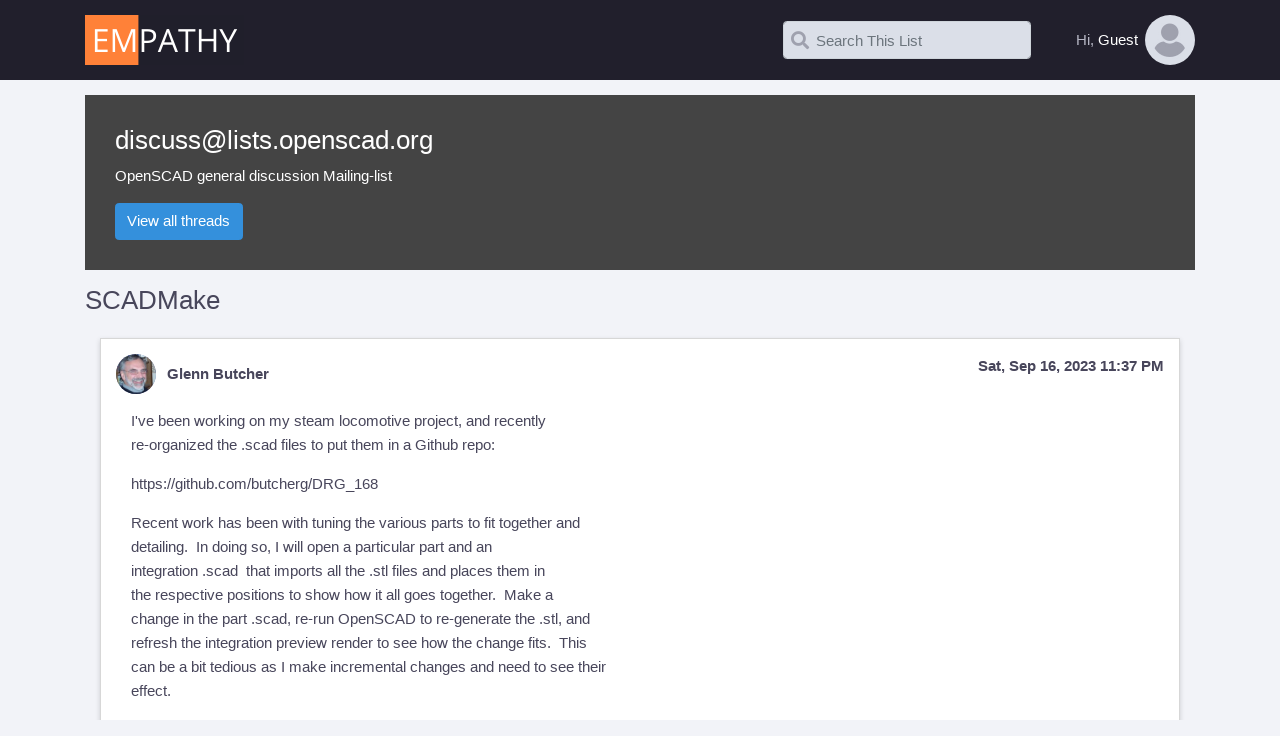

--- FILE ---
content_type: text/html; charset=UTF-8
request_url: https://lists.openscad.org/empathy/thread/53CXC4I5PAS3NTBPXQBXXMGIXJBUZAYU
body_size: 3867
content:
<!DOCTYPE html>
<html lang="en">
<head>
    <meta charset="utf-8">
    <meta name="viewport" content="width=device-width, initial-scale=1">
    <meta name="description" content="Empathy mailing list archives">

    <title>    Empathy List Archives
</title>

    <!-- Fonts -->
    <link href="/empathy/css/bootstrap.css" rel="stylesheet" type="text/css">
    <link href="/empathy/css/app.css" rel="stylesheet" type="text/css">
    <link rel=stylesheet href="https://prosemirror.net/css/editor.css">

    <link rel="shortcut icon" href="/empathy/images/em.png"/>
</head>
<body>
<div id="app">
    <div class="header">
        <div class="container">
            <div class="em-top-logo">
                <a href=" https://lists.openscad.org/empathy">
                    <img src="/empathy/images/logo.png">
                </a>
            </div>
            <div class="d-flex topbar">
                <div class="align-self-center pr-5">
    <form action="https://lists.openscad.org/empathy/search">
        <span class="em-search">
            <input type="text" name="q" class="form-control" placeholder="Search This List" value="">
            <i class="fa fa-search search-icon"></i>
            <i class="fa fa-times clear-icon"></i>
        </span>
                <input type="hidden" name="slist" value="discuss.lists.openscad.org">
                <input type="hidden" name="collapse" value="on">
    </form>
</div>
                <div class="dropdown">
    <div data-toggle="dropdown" data-offset="0px,0px">
        <div class="em-topbar-user d-flex">
            <div class="text-muted align-self-center">Hi,&nbsp</div>
                            <div class="align-self-center">Guest</div>
                <img alt="Pic" class="em-user-icon" src="/empathy/images/default.jpg"/>
                    </div>
    </div>
    <div class="dropdown-menu dropdown-menu-fit dropdown-menu-right dropdown-menu-anim">
        <div class="user-panel">
                    <!--begin: SIGN IN USER PANEL -->
                <div class="user-panel-header">
                    <i class="fa fa-user-alt"></i>
                    <div class="pl-3">
                        <div class="user-panel-username">
                            Sign In
                        </div>
                        <div class="text-muted">
                        </div>
                    </div>
                </div>

                <div class="separator mb-3"></div>

                <!--begin::Form-->

                <div class="user-panel-form">
                    <form method="POST" action="/login" id="kt_login_form">
                        <input type="hidden" name="_token" value="5iEiTT4Up4vjXg1Tace55Kd44wkCoj0RfAkfnCu5">                        <div class="form-group">
                            <input id="email" type="email" placeholder="E-mail"
                                   class="form-control " name="email"
                                   value="" required autocomplete="email" autofocus>

                                                    </div>
                        <div class="form-group">
                            <input id="password" type="password" placeholder="Password"
                                   class="form-control " name="password" required
                                   autocomplete="current-password">

                                                    </div>

                        <div class="form-group">
                            <div class="form-check">
                                <input class="form-check-input" type="checkbox" name="remember"
                                       id="remember" >

                                <label class="form-check-label" for="remember">
                                    Remember Me
                                </label>
                            </div>
                        </div>

                        <!--begin::Action-->
                        <div class="af-login-actions">
                            <button class="btn btn-primary btn-elevate af-login-btn-primary">
                                Sign In
                            </button>
                        </div>
                        <!--end::Action-->
                    </form>
                </div>
                <div class="user-panel-link">
                    <a href="/register" class="kt-link af-login-link-forgot">
                        Click here to sign up for new account.
                    </a>
                </div>
                <div class="user-panel-link">
                    <a href="/password/reset" class="kt-link af-login-link-forgot">
                        Forgot your password?
                    </a>
                </div>
                <div class="user-panel-link">
                </div>
                <!--end::Form-->
                <!--end: SIGN IN USER PANEL -->

                </div>
    </div>
</div>
            </div>
        </div>
    </div>

    <div class="em-main">
        <div class="container">
                <div class="page-heading">
        <div class="container">
            <h3 class="list-name">
                <a href="https://lists.openscad.org/empathy/list/discuss.lists.openscad.org">discuss@lists.openscad.org</a>
            </h3>
            <p>OpenSCAD general discussion Mailing-list</p>
            <a href="https://lists.openscad.org/empathy/list/discuss.lists.openscad.org" id="view-all" class="btn btn-primary">View
                all threads</a>
                    </div>
    </div>
    <h3> SCADMake </h3>
    <div class="d-flex justify-content-between">
    </div>
    <div id="moar-container">
        <div class="message" id="53CXC4I5PAS3NTBPXQBXXMGIXJBUZAYU" data-message-id="40efd18f-0254-9cfe-de4d-e1a5c8d26e50@gmail.com"
         data-message-subject="SCADMake">
        <div class="message-head">
            <div class="message-sender">
                <div class="message-sender-avatar">
                    <img src="https://www.gravatar.com/avatar/26ae84d97e681e25b603e4df740e8b48?d=blank&amp;s=100">
                    <div class="message-sender-initials">GB</div>
                </div>
                <div class="message-sender-name">
                                            Glenn Butcher
                                    </div>

            </div>
            <div class="message-date">
                Sat, Sep 16, 2023 11:37 PM
            </div>
        </div>

                            <div class="message-body"><p>I've been working on my steam locomotive project, and recently
<br>re-organized the .scad files to put them in a Github repo:</p>
<p><a rel="noopener noreferrer" target="_blank" href="https://github.com/butcherg/DRG_168">https://github.com/butcherg/DRG_168</a></p>
<p>Recent work has been with tuning the various parts to fit together and
<br>detailing.  In doing so, I will open a particular part and an
<br>integration .scad  that imports all the .stl files and places them in
<br>the respective positions to show how it all goes together.  Make a
<br>change in the part .scad, re-run OpenSCAD to re-generate the .stl, and
<br>refresh the integration preview render to see how the change fits.  This
<br>can be a bit tedious as I make incremental changes and need to see their
<br>effect.</p>
<p>I've messed with Makefiles to reduce the tedium, using the -d and -m
<br>switches in OpenSCAD to generate dependencies.  Still not all that sure
<br>how all that should work, ended up with a &quot;hard-coded&quot; Makefile that I
<br>need to change every time a add (or delete) a .scad file.</p>
<p>Okay, getting to the point, I ended up writing a C++ program that acts
<br>like unix make, except tailored to dealing with .scad scripts,
<br>SCADMake.  It uses a short SCADMakefile that points to the script and
<br>.stl directories of a project and a command line to run, run scadmake
<br>and it parses the .scad files to find the use and include statements,
<br>builds a dependency tree, then uses that tree to figure out which .stl
<br>files to rebuild.  No need to figure out targets in the SCADMakefile. 
<br>It'll also run continuously in a monitor mode; if a script changes,
<br>it'll generate the dependent .stl files and go back to monitoring,
<br>Ctrl-C to exit.  And, if you really like unix Makefiles, it has a switch
<br>to generate from the dependency tree.  Right now it's just source code,
<br>at Github:</p>
<p><a rel="noopener noreferrer" target="_blank" href="https://github.com/butcherg/SCADMake">https://github.com/butcherg/SCADMake</a></p>
<p>Just a hack, really, only does unix-style paths (use bash in MSYS2 for
<br>Windows), .stl files are hardcoded.  I'll eventually get around to
<br>changing those and other things that make it a one-off.</p>
<p>Anyway, for what it's worth...</p>
</div>
                <div class="message-plain-text">I&#039;ve been working on my steam locomotive project, and recently 
re-organized the .scad files to put them in a Github repo:

https://github.com/butcherg/DRG_168

Recent work has been with tuning the various parts to fit together and 
detailing.  In doing so, I will open a particular part and an 
integration .scad  that imports all the .stl files and places them in 
the respective positions to show how it all goes together.  Make a 
change in the part .scad, re-run OpenSCAD to re-generate the .stl, and 
refresh the integration preview render to see how the change fits.  This 
can be a bit tedious as I make incremental changes and need to see their 
effect.

I&#039;ve messed with Makefiles to reduce the tedium, using the -d and -m 
switches in OpenSCAD to generate dependencies.  Still not all that sure 
how all that should work, ended up with a &quot;hard-coded&quot; Makefile that I 
need to change every time a add (or delete) a .scad file.

Okay, getting to the point, I ended up writing a C++ program that acts 
like unix make, except tailored to dealing with .scad scripts, 
SCADMake.  It uses a short SCADMakefile that points to the script and 
.stl directories of a project and a command line to run, run scadmake 
and it parses the .scad files to find the use and include statements, 
builds a dependency tree, then uses that tree to figure out which .stl 
files to rebuild.  No need to figure out targets in the SCADMakefile.  
It&#039;ll also run continuously in a monitor mode; if a script changes, 
it&#039;ll generate the dependent .stl files and go back to monitoring, 
Ctrl-C to exit.  And, if you really like unix Makefiles, it has a switch 
to generate from the dependency tree.  Right now it&#039;s just source code, 
at Github:

https://github.com/butcherg/SCADMake

Just a hack, really, only does unix-style paths (use bash in MSYS2 for 
Windows), .stl files are hardcoded.  I&#039;ll eventually get around to 
changing those and other things that make it a one-off.

Anyway, for what it&#039;s worth...
</div>
        <div class="message-gallery">
    </div>
<div class="message-attachments">
    </div>
            </div>


    </div>
    <!-- Modal -->
    <div id="lightbox" class="lightbox">
        <img id="lightbox-image">
        <div id="lightbox-caption"></div>
    </div>
    <template id="reply_editor">
        <div class="message editor-container" data-list-name="discuss@lists.openscad.org">
            <div class="message-head pl-3 pt-2">
                <span>Replying to: <span id="op"></span>
                    <button id="add-quote" class="btn btn-sm btn-bold btn-secondary ml-1">Quote</button>
                </span>
            </div>
            <div id="editor" class="m-3"></div>
            <div class="message-footer">
                <button id="editor-send" class="btn btn-primary">Send</button>
                <button id="editor-cancel" class="btn btn-secondary">Cancel</button>
            </div>
        </div>
    </template>

        </div>
    </div>

    <div class="footer">
    <div class="container">
        Empathy v1.0&nbsp;&nbsp;
        2026 &copy;<a href="https://emwd.com/" target="_blank" class="kt-link">emwd.com</a>
    </div>
	<div align="right">
		<a href="https://docs.harmonylists.io/view/Main_Page" target="_blank">Documentation</a>&nbsp;&nbsp;
	</div>
</div>

</div>
<script src="/empathy/js/app.js"></script>
<script>
    app.initSearchInputs();
</script>
    <script>
        app.initMoarRefresh();
    </script>
    <script src="/empathy/js/shquote.js"></script>
    <script src="/empathy/js/reply.js"></script>
    <script src="/empathy/js/lightbox.js"></script>
</body>
</html>
